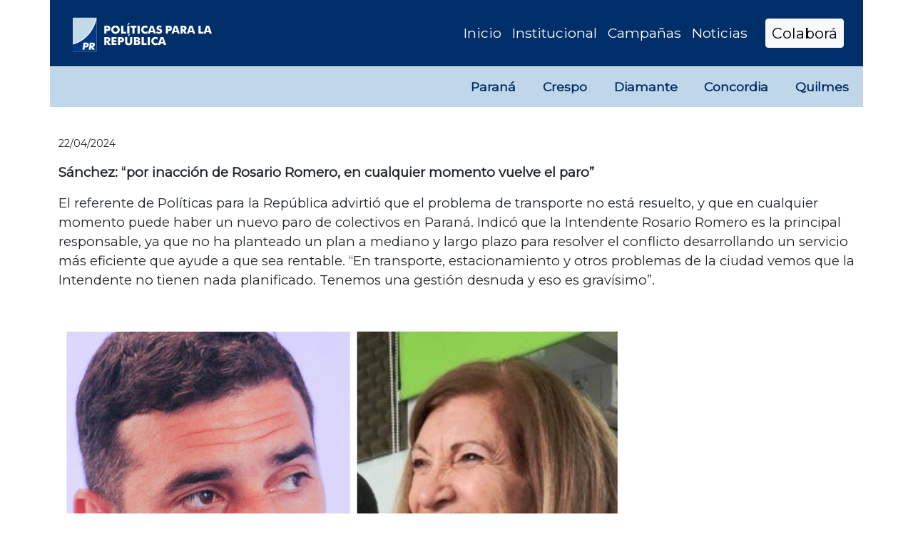

--- FILE ---
content_type: text/html; charset=utf-8
request_url: https://pr.org.ar/noticias/sanchez-por-inaccion-de-rosario-romero-en-cualquier-momento-vuelve-el-paro/
body_size: 7028
content:

<!doctype html>
<html lang="en">
  <head>
    <meta charset="utf-8">
    <meta name="viewport" content="width=device-width, initial-scale=1">
    <link rel="icon" type="image/x-icon" href="/static/images/icono-web-2020.png">
    <meta name="description" content="Políticas para la República, un partido político que busca hacer política sin corrupción ni mediocridad, y con metas a mediano y largo plazo. Ponemos en el centro de las políticas publicas a la persona humana.">
    <meta name="author" content="Equipo de Tecnología de Políticas para la República">
    <title>Políticas para la República - Ética, Saber y Voluntad</title>
    <link rel="stylesheet" href="https://cdnjs.cloudflare.com/ajax/libs/font-awesome/6.2.1/css/all.min.css" integrity="sha512-MV7K8+y+gLIBoVD59lQIYicR65iaqukzvf/nwasF0nqhPay5w/9lJmVM2hMDcnK1OnMGCdVK+iQrJ7lzPJQd1w==" crossorigin="anonymous" referrerpolicy="no-referrer" />
    <script src="https://cdnjs.cloudflare.com/ajax/libs/font-awesome/6.2.1/js/all.min.js" integrity="sha512-rpLlll167T5LJHwp0waJCh3ZRf7pO6IT1+LZOhAyP6phAirwchClbTZV3iqL3BMrVxIYRbzGTpli4rfxsCK6Vw==" crossorigin="anonymous" referrerpolicy="no-referrer"></script>
    <link href="https://cdn.jsdelivr.net/npm/bootstrap@5.3.0-alpha1/dist/css/bootstrap.min.css" rel="stylesheet" integrity="sha384-GLhlTQ8iRABdZLl6O3oVMWSktQOp6b7In1Zl3/Jr59b6EGGoI1aFkw7cmDA6j6gD" crossorigin="anonymous">
    <script src="https://cdn.jsdelivr.net/npm/bootstrap@5.3.0-alpha1/dist/js/bootstrap.bundle.min.js" integrity="sha384-w76AqPfDkMBDXo30jS1Sgez6pr3x5MlQ1ZAGC+nuZB+EYdgRZgiwxhTBTkF7CXvN" crossorigin="anonymous"></script>
    <link href='https://fonts.googleapis.com/css?family=Montserrat' rel='stylesheet'>
    <link rel="stylesheet" type="text/css" href="/static/css/pr.css">
    <style>
      body {
          font-family: 'Montserrat';font-size: 22px;
      }

      .bd-placeholder-img {
        font-size: 1.125rem;
        text-anchor: middle;
        -webkit-user-select: none;
        -moz-user-select: none;
        user-select: none;
      }

      @media (min-width: 768px) {
        .bd-placeholder-img-lg {
          font-size: 3.5rem;
        }
      }

      .b-example-divider {
        height: 3rem;
        background-color: rgba(0, 0, 0, .1);
        border: solid rgba(0, 0, 0, .15);
        border-width: 1px 0;
        box-shadow: inset 0 .5em 1.5em rgba(0, 0, 0, .1), inset 0 .125em .5em rgba(0, 0, 0, .15);
      }

      .b-example-vr {
        flex-shrink: 0;
        width: 1.5rem;
        height: 100vh;
      }

      .bi {
        vertical-align: -.125em;
        fill: currentColor;
      }

      .nav-scroller {
        position: relative;
        z-index: 2;
        height: 3rem;
        overflow-y: hidden;
      }

      .nav-scroller .nav {
        display: flex;
        flex-wrap: nowrap;
        padding-bottom: 1rem;
        margin-top: -1px;
        overflow-x: auto;
        text-align: center;
        white-space: nowrap;
        -webkit-overflow-scrolling: touch;
      }

    
      .video-responsive {
      height: 0;
      overflow: hidden;
      padding-bottom: 56.25%;
      padding-top: 30px;
      position: relative;
      }

      .video-responsive iframe, .video-responsive object, .video-responsive embed {
      height: 100%;
      left: 0;
      position: absolute;
      top: 0;
      width: 100%;
      }
    
    </style>
    
  </head>
  <body>
    
    <div class="container">
      <div class="row">
      
        <header class="blog-header lh-1 py-3" style="background-color: #002e69;">
          <div class="row flex-nowrap justify-content-between align-items-center">
            <div class="col-4 pt-1">
              <a href="/"><img src='/static/images/pr-logo200x53.png' alt="" style="padding-left: 15px;"></a>
            </div>
            <div class="col-4 text-center">
            </div>
            <div class="col-4 d-flex justify-content-end align-items-center">
              <a class="" href="/" style="margin-right: 15px;font-size: 1.2rem;color: white;text-decoration:none;">Inicio</a>
              <a class="" href="/institucional/" style="margin-right: 15px;font-size: 1.2rem;color: white;text-decoration:none;">Institucional</a>
              <a class="" href="/campanas/" style="margin-right: 15px;font-size: 1.2rem;color: white;text-decoration:none;">Campañas</a>
              <a class="" href="/noticias/" style="margin-right: 25px;font-size: 1.2rem;color: white;text-decoration:none;">Noticias</a>
              <a class="btn btn-sm btn-light" href="/colabora/" style="margin-right: 15px;font-size: 1.3rem;">Colaborá</a>
            </div>
          </div>
        </header>
      
      </div>
      
      
        <div class="row py-0 mb-2" style="background-color: #bfd7e9;">
    <div class="col-sm-6"></div>
    <div class="col-sm-6">
      <div class="nav-scroller py-2 mb-2">
        <nav class="nav d-flex justify-content-between" style="font-size: 1.1rem; font-weight: bold;">
        
          <a class="p-2 link-secondary" style="color:#002e69 !important;text-decoration:none;" href="/ciudades/parana/">Paraná</a>
        
          <a class="p-2 link-secondary" style="color:#002e69 !important;text-decoration:none;" href="/ciudades/crespo/">Crespo</a>
        
          <a class="p-2 link-secondary" style="color:#002e69 !important;text-decoration:none;" href="/ciudades/diamante/">Diamante</a>
        
          <a class="p-2 link-secondary" style="color:#002e69 !important;text-decoration:none;" href="/ciudades/concordia/">Concordia</a>
        
          <a class="p-2 link-secondary" style="color:#002e69 !important;text-decoration:none;" href="/ciudades/quilmes/">Quilmes</a>
        
        </nav>
      </div>
    </div>
  </div>

    </div>

    <main class="container">
      
<div class="row g-5">
  <div class="col-md-12"><br>
    <div class="blog-post" style="font-size: 1.15rem;">
      <p style="font-size:0.9rem;">22/04/2024</p>
      
      <p data-block-key="zmimi"> </p><p data-block-key="dh7ui"><b>Sánchez: “por inacción de Rosario Romero, en cualquier momento vuelve el paro”</b></p><p data-block-key="6inoo">El referente de Políticas para la República advirtió que el problema de transporte no está resuelto, y que en cualquier momento puede haber un nuevo paro de colectivos en Paraná. Indicó que la Intendente Rosario Romero es la principal responsable, ya que no ha planteado un plan a mediano y largo plazo para resolver el conflicto desarrollando un servicio más eficiente que ayude a que sea rentable. “En transporte, estacionamiento y otros problemas de la ciudad vemos que la Intendente no tienen nada planificado. Tenemos una gestión desnuda y eso es gravísimo”.<br/><br/></p><img alt="Diseño sin título" class="richtext-image full-width" height="670" src="/media/images/Diseno_sin_titulo.width-800.png" width="800"><p data-block-key="5iqpa"></p><p data-block-key="7bell"><b>El texto completo de Armando Sánchez:</b></p><p data-block-key="b3bp5">&quot;El pasado viernes 19 de abril se destrabó el conflicto de una manera poco clara. Se aportó una parte de lo adeudado a los choferes y se reanudó el servicio de manera precaria, cuando es evidente que el problema no está resuelto y que en cualquier momento los paranaenses podrían quedarse sin transporte público una vez más, después de los 22 días totales de paro, 16 días de servicio hasta las 14 hs, y 60 días de reducción de servicio que ya ha habido durante estos cuatro meses de gestión.</p><p data-block-key="8qm0h"><b>Es sólo una cuestión de eficiencia</b></p><p data-block-key="1fs3h">Como venimos diciendo, por inacción de Rosario Romero, en cualquier momento vuelve el paro. Es preocupante observar que la Intendente sólo habla de reclamar subsidio o aumentar el precio del boleto, pero omite sistemáticamente una variable fundamental que es la eficiencia y de la cual la gestión municipal es la principal responsable. El problema es básicamente una cuestión de ineficiencia. El servicio debería prestarse con agilidad, previsibilidad y eficiencia, y el punto es que muchas de esas variables dependen exclusivamente de la gestión municipal.</p><p data-block-key="1f4ij">Para hacer sustentable el sistema, que dure, sea atractivo a los usuarios y deje de generar pérdidas, debe diseñarse un sistema eficiente que haga que la mayoría de los vecinos se vuelquen a usarlo, desincentivando así el uso de vehículos particulares, que está generando cada vez más caos de tránsito. La gestión municipal debería ya mismo brindar una aplicación que funcione, una serie de recorridos más ágiles y eficientes, controles de tránsito que eviten el caos, y la implementación de estacionamiento medido con tecnología, como hay en Villaguay, Victoria, Concepción del Uruguay o Resistencia, Chaco, para que ponga orden, y para que parte de lo recaudado pueda ir a un fondo para abaratar costos del transporte.<br/><br/></p><img alt="Captura de pantalla (624)bbb" class="richtext-image full-width" height="488" src="/media/images/Captura_de_pantalla_624bbb.width-800.png" width="800"><p data-block-key="3qbkt"></p><p data-block-key="9bdo3">Vemos por los medios que la intendente, habla sólo de dinero y de que “no debe nada” pero lo que está adeudando es la prestación de un servicio eficiente, cuya eficiencia comienza con la previsibilidad de la información para que el vecino tenga certeza y sepa cuando pasa el colectivo, y no pase horas esperando en la parada. Además, los recorridos tienen que ser más lineales, reduciendo la cantidad de curvas (actualmente entre los tramos de todas las líneas del esquema actual existen 808 curvas, que podrían reducirse a menos de 400), para que la gente llegue en menos tiempo de un punto a otro, e incorporando boleto combinado entre todas las líneas durante todo el día. Todo eso depende exclusivamente de la gestión municipal. Entonces ¿Qué están esperando?</p><p data-block-key="446nf"><b>Las soluciones secretas de la Intendente</b></p><p data-block-key="8bkau">Los actos de gobierno son públicos, y deberían hacerse públicos. Llamó poderosamente la atención que la Intendente Rosario Romero, el jueves 18 de abril, en una entrevista televisiva dijo “nosotros tomaremos medidas para proteger a los usuarios, y mientras tanto, medidas de emergencia también que no las puedo anunciar”. La pregunta es, si las medidas son necesarias cuanto antes, ¿Por qué no se aplican? Y, ¿Por qué no las puede decir? Lo que en realidad puede deducirse es que, en transporte, estacionamiento y otros problemas de la ciudad, la Intendente parecería no tener nada planificado. Tenemos una gestión desnuda y eso es gravísimo.<br/><br/><a href="https://youtu.be/8-9jKKWC6t8">Rosario Romero dice que tiene medidas de emergencia que no las puede anunciar</a></p><p data-block-key="fisj6"><b>Estimamos que Rosario Romero aumentará el boleto una vez más </b></p><p data-block-key="21v8a">Como no hay señales de acciones planificadas para solucionar el problema del transporte en la ciudad, estimamos que la única solución que se le ocurre a la intendente es aumentar el boleto, como hizo Bahl o Varisco con Gainza a la cabeza. Además, en la ordenanza de emergencia votada por unanimidad, los concejales de PJ, JxC Y LLA establecieron que desde ahora cualquier aumento lo puede hacer la intendente con un simple acto administrativo, o sea, un decreto. Por eso, por la falta de creatividad y de búsqueda seria de soluciones, estimamos que en estos días Rosario Romero aumentará el boleto una vez más, y seguirá pateando el problema para más adelante. <br/><br/></p><img alt="WhatsApp Image 2024-04-22 at 16.41.54aaa" class="richtext-image full-width" height="451" src="/media/images/WhatsApp_Image_2024-04-22_at_16.41.54aaa.width-800.jpg" width="800"><p data-block-key="13qvv"></p><p data-block-key="71ukr"><b>¿Qué hicieron los concejales de PJ, JxC y LLA? </b></p><p data-block-key="4p60">El 22 de febrero, todos los concejales de los bloques del Peronismo, de Juntos por Entre Ríos y de La Libertad Avanza, votaron a favor un brutal aumento de boleto, y votaron también la ordenanza de emergencia, donde permitieron que los aumentos de boleto de ahora en adelante no tengan que debatirse o votarse, sino que la Intendente lo pueda aumentar automáticamente por decreto (artículo 4 de la ordenanza 10153). El 9 de abril, todos los concejales le votaron a Rosario Romero el cuestionable presupuesto, sin hacer cuestionamientos. Por último, el 16 de abril, en una sesión extraordinaria y con un tratamiento express, todos los concejales Libertarios Massistas, Larretistas, Frigeristas y Peronistas y Kirchneristas votaron el nuevo marco Regulatorio, derogando el anterior, aduciendo que le brindaba una “herramienta” a la intendente, para resolver la crisis. En realidad, el nuevo marco es igual que el que estaba, pero elimina el Órgano de Monitoreo y Control del SITU y todos los artículos que tenían que ver con controles a la empresa y a la gestión municipal. </p><p data-block-key="10kdm"></p><img alt="WhatsApp Image 2024-02-22 at 21.03.10" class="richtext-image full-width" height="449" src="/media/images/WhatsApp_Image_2024-02-22_at_21.03.10.width-800.jpg" width="800"><p data-block-key="9f4ij"><b><br/><br/>Qué propone Políticas para la República </b></p><p data-block-key="ais1r">Sin embargo, para dar una luz de esperanza, insistimos a la ciudadanía y a la gestión municipal, para que vean las soluciones que propusimos con Políticas para la República en noviembre de 2020: el Plan Director de Movilidad que tanto necesitaba Paraná y le hemos brindado como proyecto de ordenanza y que puede descargarse en pr.org.ar en el apartado de campañas. Ahí desarrollamos una serie de propuestas de soluciones integrales que hoy se podrían implementar:</p><ul><li data-block-key="7kef6"><b>Recorridos más lineales</b>, con líneas troncales y líneas complementarias, que haga que los vecinos lleguen más rápido de un punto a otro de la ciudad, </li><li data-block-key="5bmmd">Un sistema de <b>boleto combinado durante todo el dia</b> y entre todas las líneas,</li><li data-block-key="9to1t"><b>Una aplicación que funcione</b> y de previsibilidad,</li><li data-block-key="c7e30">El mantenimiento de la <b>semaforización</b> inteligente y con onda verde, que genere flujo,</li><li data-block-key="23u9g">Un plan de <b>reducción de badenes</b>, que genere flujo y reduzca el gasto en combustible, freno y cubiertas</li><li data-block-key="5pt41">El <b>mantenimiento de la trama vial</b> como política de Estado,</li><li data-block-key="8vt9p">El <b>control eficiente del tránsito</b> y claridad en la señalización para generar flujo,</li><li data-block-key="8f5le">Un <b>control de logística de carga y descarga</b>,</li><li data-block-key="67euo">La mejora y mantenimiento de <b>garitas</b> y de señalética,</li><li data-block-key="472kn">Una <b>web propia del sistema de transporte</b> público y demás medios de Movilidad con teléfonos, paradas e información útil,</li><li data-block-key="d1e1h">La propuesta de un sistema de <b>estacionamiento medido</b> que utilice parte de lo recaudado para abaratar costos de boleto de colectivo,</li><li data-block-key="cm8ek">Un sistema de <b>bicisendas en calles que unan puntos importantes</b> donde se brinde seguridad, como calle Almafuerte,</li><li data-block-key="ejvc">La <b>ubicación de la Nueva Terminal de Colectivos en la Estación de Ferrocarril</b>, por calle Pronunciamiento, como corazón de la movilidad multimodal entre tren, colectivo, autos y bicicletas, y cerca de universidades, hospitales y centro cívico. </li><li data-block-key="2olvj"><b>La generación de un sistema de transporte multimodal, integrado y solidario.&quot;<br/><br/></b></li></ul><img alt="urbano (6)-topaz-enhance-2x" class="richtext-image full-width" height="417" src="/media/images/urbano_6-topaz-enhance-2x.width-800.jpg" width="800"><p data-block-key="s4oi"></p>
      
      
      
    </div>
  </div>
</div>

    </main>
    <div class="container">
  <footer class="d-flex flex-wrap justify-content-between align-items-center py-3 my-4 border-top">
    <div class="col-md-4 d-flex align-items-center">
      <a href="/" class="mb-3 me-2 mb-md-0 text-muted text-decoration-none lh-1">
        <svg class="bi" width="30" height="24"><use xlink:href="#bootstrap"/></svg>
      </a>
      <span class="mb-3 mb-md-0 text-muted" style="font-size:1rem;">Políticas para la República, un partido político que busca hacer política sin corrupción ni mediocridad, y con metas a mediano y largo plazo. Ponemos en el centro de las políticas publicas a la persona humana.</span>
    </div>

    <ul class="nav col-md-4 justify-content-center list-unstyled d-flex" style="font-size:2rem;">
      <li class="ms-3"><a class="text-muted" target="_blank" href="https://www.youtube.com/@PoliticasparalaRepublica"><i class="fa-brands fa-youtube"></i></a></li>
      <li class="ms-3"><a class="text-muted" target="_blank" href="https://www.instagram.com/politicasparalarepublica/"><i class="fa-brands fa-instagram"></i></a></li>
      <li class="ms-3"><a class="text-muted" target="_blank" href="https://www.facebook.com/politicasparalarepublica/"><i class="fa-brands fa-facebook"></i></a></li>
    </ul>
  </footer>
</div>
  </body>

<script>
imgs = document.getElementsByClassName("richtext-image");
for(x = 0; x!= imgs.length; x++)
  imgs[x].classList.add("img-fluid");
</script>

</html>


--- FILE ---
content_type: text/css
request_url: https://pr.org.ar/static/css/pr.css
body_size: 1042
content:
/* stylelint-disable selector-list-comma-newline-after */

.blog-header {
  border-bottom: 1px solid #e5e5e5;
}

.blog-header-logo {
  font-family: inherit;
  font-size: 2.25rem;
}

.blog-header-logo:hover {
  text-decoration: none;
}

h1, h2, h3, h4, h5, h6 {
  font-family: inherit;
}

.display-4 {
  font-size: 2.5rem;
}
@media (min-width: 768px) {
  .display-4 {
    font-size: 3rem;
  }
}

.flex-auto {
  flex: 0 0 auto;
}

.h-250 { height: 250px; }
@media (min-width: 768px) {
  .h-md-250 { height: 250px; }
}

/* Pagination */
.blog-pagination {
  margin-bottom: 4rem;
}

/*
 * Blog posts
 */
.blog-post {
  margin-bottom: 4rem;
}
.blog-post-title {
  font-size: 2.5rem;
}
.blog-post-meta {
  margin-bottom: 1.25rem;
  color: #727272;
}

/*
 * Footer
 */
.blog-footer {
  padding: 2.5rem 0;
  color: #727272;
  text-align: center;
  background-color: #f9f9f9;
  border-top: .05rem solid #e5e5e5;
}
.blog-footer p:last-child {
  margin-bottom: 0;
}

/**/
/* fonts */
/**/
@import url(https://fonts.googleapis.com/css?family=montserrat);